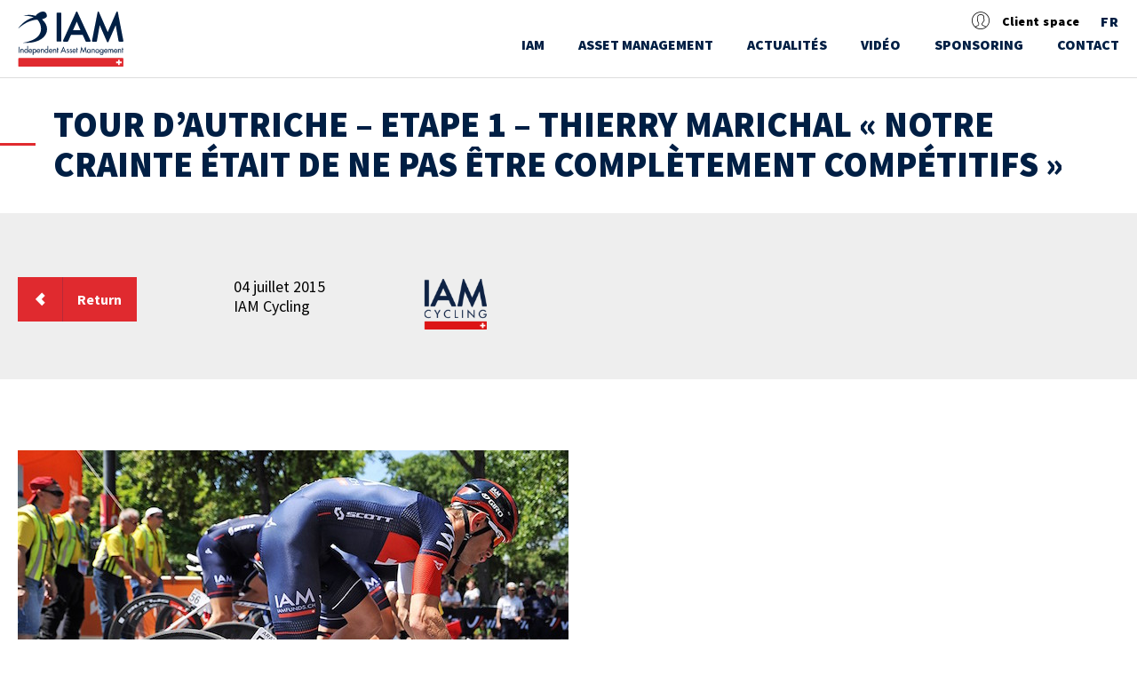

--- FILE ---
content_type: text/html; charset=UTF-8
request_url: https://www.iam.ch/sponsoring/iamcycling/allnews/tour-dautriche-etape-1-thierry-marichal-notre-crainte-etait-de-ne-pas-etre-completement-competitifs/
body_size: 12878
content:

<!DOCTYPE html>
<html lang="fr-FR">
<head>
    <meta charset="UTF-8">
    <meta name="viewport" content="width=device-width, initial-scale=1">

    <title>IAM</title>
    <link rel="profile" href="http://gmpg.org/xfn/11">
    <link rel="pingback" href="https://www.iam.ch/xmlrpc.php">

    <link rel="apple-touch-icon" sizes="57x57" href="https://www.iam.ch/wp-content/themes/iam/images/icons/apple-icon-57x57.png">

    <link rel="apple-touch-icon" sizes="60x60" href="https://www.iam.ch/wp-content/themes/iam/images/icons/apple-icon-60x60.png">

    <link rel="apple-touch-icon" sizes="72x72" href="https://www.iam.ch/wp-content/themes/iam/images/icons/apple-icon-72x72.png">

    <link rel="apple-touch-icon" sizes="76x76" href="https://www.iam.ch/wp-content/themes/iam/images/icons/apple-icon-76x76.png">

    <link rel="apple-touch-icon" sizes="114x114" href="https://www.iam.ch/wp-content/themes/iam/images/icons/apple-icon-114x114.png">

    <link rel="apple-touch-icon" sizes="120x120" href="https://www.iam.ch/wp-content/themes/iam/images/icons/apple-icon-120x120.png">

    <link rel="apple-touch-icon" sizes="144x144" href="https://www.iam.ch/wp-content/themes/iam/images/icons/apple-icon-144x144.png">

    <link rel="apple-touch-icon" sizes="152x152" href="https://www.iam.ch/wp-content/themes/iam/images/icons/apple-icon-152x152.png">

    <link rel="apple-touch-icon" sizes="180x180" href="https://www.iam.ch/wp-content/themes/iam/images/icons/apple-icon-180x180.png">

    <link rel="icon" type="image/png" sizes="192x192" href="https://www.iam.ch/wp-content/themes/iam/images/icons/android-icon-192x192.png">

    <link rel="icon" type="image/png" sizes="32x32" href="https://www.iam.ch/wp-content/themes/iam/images/icons/favicon-32x32.png">

    <link rel="icon" type="image/png" sizes="96x96" href="https://www.iam.ch/wp-content/themes/iam/images/icons/favicon-96x96.png">

    <link rel="icon" type="image/png" sizes="16x16" href="https://www.iam.ch/wp-content/themes/iam/images/icons/favicon-16x16.png">

    <link rel="shortcut icon" href="https://www.iam.ch/wp-content/themes/iam/ms-icon-310x310-300x300.png"/>

    <link rel="manifest" href="https://www.iam.ch/wp-content/themes/iam/images/icons/manifest.json">
    <meta name="msapplication-TileColor" content="#ffffff">

    <meta name="msapplication-TileImage" content="https://www.iam.ch/wp-content/themes/iam/images/icons/ms-icon-144x144.png">

    <meta name="theme-color" content="#ffffff">

    <link href='https://fonts.googleapis.com/css?family=Source+Sans+Pro:400,900,700,600,300,300italic' rel='stylesheet'>


        


            <style type="text/css">.client_iam {
                display: none;
            }</style>

    
    <meta name='robots' content='index, follow, max-image-preview:large, max-snippet:-1, max-video-preview:-1' />
<link rel="alternate" hreflang="fr-fr" href="https://www.iam.ch/sponsoring/iamcycling/allnews/tour-dautriche-etape-1-thierry-marichal-notre-crainte-etait-de-ne-pas-etre-completement-competitifs/" />
<link rel="alternate" hreflang="en-us" href="https://www.iam.ch/en/sponsoring/iamcycling/allnews/tour-of-austria-stage-1-thierry-marichal-our-fear-was-that-we-would-not-be-fully-competitive/" />
<link rel="alternate" hreflang="de-de" href="https://www.iam.ch/de/sponsoring/iamcycling/allnews/osterreich-rundfahrt-1-etappe-thierry-marichal-wir-haben-befurchtet-dass-wir-nicht-ganz-konkurrenzfahig-sind/" />
<link rel="alternate" hreflang="x-default" href="https://www.iam.ch/sponsoring/iamcycling/allnews/tour-dautriche-etape-1-thierry-marichal-notre-crainte-etait-de-ne-pas-etre-completement-competitifs/" />

	<!-- This site is optimized with the Yoast SEO plugin v26.7 - https://yoast.com/wordpress/plugins/seo/ -->
	<title>Tour d&#039;Autriche - Etape 1 - Thierry Marichal « Notre crainte était de ne pas être complètement compétitifs » - IAM Independent Asset Management</title>
	<link rel="canonical" href="https://www.iam.ch/sponsoring/iamcycling/allnews/tour-dautriche-etape-1-thierry-marichal-notre-crainte-etait-de-ne-pas-etre-completement-competitifs/" />
	<meta property="og:locale" content="fr_FR" />
	<meta property="og:type" content="article" />
	<meta property="og:title" content="Tour d&#039;Autriche - Etape 1 - Thierry Marichal « Notre crainte était de ne pas être complètement compétitifs » - IAM Independent Asset Management" />
	<meta property="og:description" content="Loin d&rsquo;Utrecht et de toute la ferveur du Tour de France, une partie du peloton s&rsquo;est retrouvée dans les rues de Vienne pour disputer un prologue par équipes de 5,4km, étape d&rsquo;ouverture du Tour d&rsquo;Autriche. Et si Katusha s&rsquo;est imposée avec un temps de 5&rsquo;45 », la formation IAM Cycling n&rsquo;a pas démérité en prenant une [&hellip;]" />
	<meta property="og:url" content="https://www.iam.ch/sponsoring/iamcycling/allnews/tour-dautriche-etape-1-thierry-marichal-notre-crainte-etait-de-ne-pas-etre-completement-competitifs/" />
	<meta property="og:site_name" content="IAM Independent Asset Management" />
	<meta property="og:image" content="https://www.iam.ch/wp-content/uploads/2017/03/IAM-Cycling-Tour-dAutriche-TTT-FULL-header.jpg" />
	<meta property="og:image:width" content="2000" />
	<meta property="og:image:height" content="1333" />
	<meta property="og:image:type" content="image/jpeg" />
	<meta name="twitter:card" content="summary_large_image" />
	<meta name="twitter:label1" content="Durée de lecture estimée" />
	<meta name="twitter:data1" content="1 minute" />
	<script type="application/ld+json" class="yoast-schema-graph">{"@context":"https://schema.org","@graph":[{"@type":"WebPage","@id":"https://www.iam.ch/sponsoring/iamcycling/allnews/tour-dautriche-etape-1-thierry-marichal-notre-crainte-etait-de-ne-pas-etre-completement-competitifs/","url":"https://www.iam.ch/sponsoring/iamcycling/allnews/tour-dautriche-etape-1-thierry-marichal-notre-crainte-etait-de-ne-pas-etre-completement-competitifs/","name":"Tour d'Autriche - Etape 1 - Thierry Marichal « Notre crainte était de ne pas être complètement compétitifs » - IAM Independent Asset Management","isPartOf":{"@id":"https://www.iam.ch/#website"},"primaryImageOfPage":{"@id":"https://www.iam.ch/sponsoring/iamcycling/allnews/tour-dautriche-etape-1-thierry-marichal-notre-crainte-etait-de-ne-pas-etre-completement-competitifs/#primaryimage"},"image":{"@id":"https://www.iam.ch/sponsoring/iamcycling/allnews/tour-dautriche-etape-1-thierry-marichal-notre-crainte-etait-de-ne-pas-etre-completement-competitifs/#primaryimage"},"thumbnailUrl":"https://www.iam.ch/wp-content/uploads/2017/03/IAM-Cycling-Tour-dAutriche-TTT-FULL-header.jpg","datePublished":"2015-07-04T00:00:00+00:00","breadcrumb":{"@id":"https://www.iam.ch/sponsoring/iamcycling/allnews/tour-dautriche-etape-1-thierry-marichal-notre-crainte-etait-de-ne-pas-etre-completement-competitifs/#breadcrumb"},"inLanguage":"fr-FR","potentialAction":[{"@type":"ReadAction","target":["https://www.iam.ch/sponsoring/iamcycling/allnews/tour-dautriche-etape-1-thierry-marichal-notre-crainte-etait-de-ne-pas-etre-completement-competitifs/"]}]},{"@type":"ImageObject","inLanguage":"fr-FR","@id":"https://www.iam.ch/sponsoring/iamcycling/allnews/tour-dautriche-etape-1-thierry-marichal-notre-crainte-etait-de-ne-pas-etre-completement-competitifs/#primaryimage","url":"https://www.iam.ch/wp-content/uploads/2017/03/IAM-Cycling-Tour-dAutriche-TTT-FULL-header.jpg","contentUrl":"https://www.iam.ch/wp-content/uploads/2017/03/IAM-Cycling-Tour-dAutriche-TTT-FULL-header.jpg","width":2000,"height":1333},{"@type":"BreadcrumbList","@id":"https://www.iam.ch/sponsoring/iamcycling/allnews/tour-dautriche-etape-1-thierry-marichal-notre-crainte-etait-de-ne-pas-etre-completement-competitifs/#breadcrumb","itemListElement":[{"@type":"ListItem","position":1,"name":"Home","item":"https://www.iam.ch/"},{"@type":"ListItem","position":2,"name":"Tour d&rsquo;Autriche &#8211; Etape 1 &#8211; Thierry Marichal « Notre crainte était de ne pas être complètement compétitifs »"}]},{"@type":"WebSite","@id":"https://www.iam.ch/#website","url":"https://www.iam.ch/","name":"IAM Independent Asset Management","description":"","potentialAction":[{"@type":"SearchAction","target":{"@type":"EntryPoint","urlTemplate":"https://www.iam.ch/?s={search_term_string}"},"query-input":{"@type":"PropertyValueSpecification","valueRequired":true,"valueName":"search_term_string"}}],"inLanguage":"fr-FR"}]}</script>
	<!-- / Yoast SEO plugin. -->


<link rel="alternate" type="application/rss+xml" title="IAM Independent Asset Management &raquo; Flux" href="https://www.iam.ch/feed/" />
<link rel="alternate" type="application/rss+xml" title="IAM Independent Asset Management &raquo; Flux des commentaires" href="https://www.iam.ch/comments/feed/" />
<link rel="alternate" type="application/rss+xml" title="IAM Independent Asset Management &raquo; Tour d&rsquo;Autriche &#8211; Etape 1 &#8211; Thierry Marichal « Notre crainte était de ne pas être complètement compétitifs » Flux des commentaires" href="https://www.iam.ch/sponsoring/iamcycling/allnews/tour-dautriche-etape-1-thierry-marichal-notre-crainte-etait-de-ne-pas-etre-completement-competitifs/feed/" />
<link rel="alternate" title="oEmbed (JSON)" type="application/json+oembed" href="https://www.iam.ch/wp-json/oembed/1.0/embed?url=https%3A%2F%2Fwww.iam.ch%2Fsponsoring%2Fiamcycling%2Fallnews%2Ftour-dautriche-etape-1-thierry-marichal-notre-crainte-etait-de-ne-pas-etre-completement-competitifs%2F" />
<link rel="alternate" title="oEmbed (XML)" type="text/xml+oembed" href="https://www.iam.ch/wp-json/oembed/1.0/embed?url=https%3A%2F%2Fwww.iam.ch%2Fsponsoring%2Fiamcycling%2Fallnews%2Ftour-dautriche-etape-1-thierry-marichal-notre-crainte-etait-de-ne-pas-etre-completement-competitifs%2F&#038;format=xml" />
<style id='wp-img-auto-sizes-contain-inline-css' type='text/css'>
img:is([sizes=auto i],[sizes^="auto," i]){contain-intrinsic-size:3000px 1500px}
/*# sourceURL=wp-img-auto-sizes-contain-inline-css */
</style>
<style id='wp-emoji-styles-inline-css' type='text/css'>

	img.wp-smiley, img.emoji {
		display: inline !important;
		border: none !important;
		box-shadow: none !important;
		height: 1em !important;
		width: 1em !important;
		margin: 0 0.07em !important;
		vertical-align: -0.1em !important;
		background: none !important;
		padding: 0 !important;
	}
/*# sourceURL=wp-emoji-styles-inline-css */
</style>
<link rel='stylesheet' id='wp-block-library-css' href='https://www.iam.ch/wp-includes/css/dist/block-library/style.min.css?ver=6.9' type='text/css' media='all' />
<style id='global-styles-inline-css' type='text/css'>
:root{--wp--preset--aspect-ratio--square: 1;--wp--preset--aspect-ratio--4-3: 4/3;--wp--preset--aspect-ratio--3-4: 3/4;--wp--preset--aspect-ratio--3-2: 3/2;--wp--preset--aspect-ratio--2-3: 2/3;--wp--preset--aspect-ratio--16-9: 16/9;--wp--preset--aspect-ratio--9-16: 9/16;--wp--preset--color--black: #000000;--wp--preset--color--cyan-bluish-gray: #abb8c3;--wp--preset--color--white: #ffffff;--wp--preset--color--pale-pink: #f78da7;--wp--preset--color--vivid-red: #cf2e2e;--wp--preset--color--luminous-vivid-orange: #ff6900;--wp--preset--color--luminous-vivid-amber: #fcb900;--wp--preset--color--light-green-cyan: #7bdcb5;--wp--preset--color--vivid-green-cyan: #00d084;--wp--preset--color--pale-cyan-blue: #8ed1fc;--wp--preset--color--vivid-cyan-blue: #0693e3;--wp--preset--color--vivid-purple: #9b51e0;--wp--preset--gradient--vivid-cyan-blue-to-vivid-purple: linear-gradient(135deg,rgb(6,147,227) 0%,rgb(155,81,224) 100%);--wp--preset--gradient--light-green-cyan-to-vivid-green-cyan: linear-gradient(135deg,rgb(122,220,180) 0%,rgb(0,208,130) 100%);--wp--preset--gradient--luminous-vivid-amber-to-luminous-vivid-orange: linear-gradient(135deg,rgb(252,185,0) 0%,rgb(255,105,0) 100%);--wp--preset--gradient--luminous-vivid-orange-to-vivid-red: linear-gradient(135deg,rgb(255,105,0) 0%,rgb(207,46,46) 100%);--wp--preset--gradient--very-light-gray-to-cyan-bluish-gray: linear-gradient(135deg,rgb(238,238,238) 0%,rgb(169,184,195) 100%);--wp--preset--gradient--cool-to-warm-spectrum: linear-gradient(135deg,rgb(74,234,220) 0%,rgb(151,120,209) 20%,rgb(207,42,186) 40%,rgb(238,44,130) 60%,rgb(251,105,98) 80%,rgb(254,248,76) 100%);--wp--preset--gradient--blush-light-purple: linear-gradient(135deg,rgb(255,206,236) 0%,rgb(152,150,240) 100%);--wp--preset--gradient--blush-bordeaux: linear-gradient(135deg,rgb(254,205,165) 0%,rgb(254,45,45) 50%,rgb(107,0,62) 100%);--wp--preset--gradient--luminous-dusk: linear-gradient(135deg,rgb(255,203,112) 0%,rgb(199,81,192) 50%,rgb(65,88,208) 100%);--wp--preset--gradient--pale-ocean: linear-gradient(135deg,rgb(255,245,203) 0%,rgb(182,227,212) 50%,rgb(51,167,181) 100%);--wp--preset--gradient--electric-grass: linear-gradient(135deg,rgb(202,248,128) 0%,rgb(113,206,126) 100%);--wp--preset--gradient--midnight: linear-gradient(135deg,rgb(2,3,129) 0%,rgb(40,116,252) 100%);--wp--preset--font-size--small: 13px;--wp--preset--font-size--medium: 20px;--wp--preset--font-size--large: 36px;--wp--preset--font-size--x-large: 42px;--wp--preset--spacing--20: 0.44rem;--wp--preset--spacing--30: 0.67rem;--wp--preset--spacing--40: 1rem;--wp--preset--spacing--50: 1.5rem;--wp--preset--spacing--60: 2.25rem;--wp--preset--spacing--70: 3.38rem;--wp--preset--spacing--80: 5.06rem;--wp--preset--shadow--natural: 6px 6px 9px rgba(0, 0, 0, 0.2);--wp--preset--shadow--deep: 12px 12px 50px rgba(0, 0, 0, 0.4);--wp--preset--shadow--sharp: 6px 6px 0px rgba(0, 0, 0, 0.2);--wp--preset--shadow--outlined: 6px 6px 0px -3px rgb(255, 255, 255), 6px 6px rgb(0, 0, 0);--wp--preset--shadow--crisp: 6px 6px 0px rgb(0, 0, 0);}:where(.is-layout-flex){gap: 0.5em;}:where(.is-layout-grid){gap: 0.5em;}body .is-layout-flex{display: flex;}.is-layout-flex{flex-wrap: wrap;align-items: center;}.is-layout-flex > :is(*, div){margin: 0;}body .is-layout-grid{display: grid;}.is-layout-grid > :is(*, div){margin: 0;}:where(.wp-block-columns.is-layout-flex){gap: 2em;}:where(.wp-block-columns.is-layout-grid){gap: 2em;}:where(.wp-block-post-template.is-layout-flex){gap: 1.25em;}:where(.wp-block-post-template.is-layout-grid){gap: 1.25em;}.has-black-color{color: var(--wp--preset--color--black) !important;}.has-cyan-bluish-gray-color{color: var(--wp--preset--color--cyan-bluish-gray) !important;}.has-white-color{color: var(--wp--preset--color--white) !important;}.has-pale-pink-color{color: var(--wp--preset--color--pale-pink) !important;}.has-vivid-red-color{color: var(--wp--preset--color--vivid-red) !important;}.has-luminous-vivid-orange-color{color: var(--wp--preset--color--luminous-vivid-orange) !important;}.has-luminous-vivid-amber-color{color: var(--wp--preset--color--luminous-vivid-amber) !important;}.has-light-green-cyan-color{color: var(--wp--preset--color--light-green-cyan) !important;}.has-vivid-green-cyan-color{color: var(--wp--preset--color--vivid-green-cyan) !important;}.has-pale-cyan-blue-color{color: var(--wp--preset--color--pale-cyan-blue) !important;}.has-vivid-cyan-blue-color{color: var(--wp--preset--color--vivid-cyan-blue) !important;}.has-vivid-purple-color{color: var(--wp--preset--color--vivid-purple) !important;}.has-black-background-color{background-color: var(--wp--preset--color--black) !important;}.has-cyan-bluish-gray-background-color{background-color: var(--wp--preset--color--cyan-bluish-gray) !important;}.has-white-background-color{background-color: var(--wp--preset--color--white) !important;}.has-pale-pink-background-color{background-color: var(--wp--preset--color--pale-pink) !important;}.has-vivid-red-background-color{background-color: var(--wp--preset--color--vivid-red) !important;}.has-luminous-vivid-orange-background-color{background-color: var(--wp--preset--color--luminous-vivid-orange) !important;}.has-luminous-vivid-amber-background-color{background-color: var(--wp--preset--color--luminous-vivid-amber) !important;}.has-light-green-cyan-background-color{background-color: var(--wp--preset--color--light-green-cyan) !important;}.has-vivid-green-cyan-background-color{background-color: var(--wp--preset--color--vivid-green-cyan) !important;}.has-pale-cyan-blue-background-color{background-color: var(--wp--preset--color--pale-cyan-blue) !important;}.has-vivid-cyan-blue-background-color{background-color: var(--wp--preset--color--vivid-cyan-blue) !important;}.has-vivid-purple-background-color{background-color: var(--wp--preset--color--vivid-purple) !important;}.has-black-border-color{border-color: var(--wp--preset--color--black) !important;}.has-cyan-bluish-gray-border-color{border-color: var(--wp--preset--color--cyan-bluish-gray) !important;}.has-white-border-color{border-color: var(--wp--preset--color--white) !important;}.has-pale-pink-border-color{border-color: var(--wp--preset--color--pale-pink) !important;}.has-vivid-red-border-color{border-color: var(--wp--preset--color--vivid-red) !important;}.has-luminous-vivid-orange-border-color{border-color: var(--wp--preset--color--luminous-vivid-orange) !important;}.has-luminous-vivid-amber-border-color{border-color: var(--wp--preset--color--luminous-vivid-amber) !important;}.has-light-green-cyan-border-color{border-color: var(--wp--preset--color--light-green-cyan) !important;}.has-vivid-green-cyan-border-color{border-color: var(--wp--preset--color--vivid-green-cyan) !important;}.has-pale-cyan-blue-border-color{border-color: var(--wp--preset--color--pale-cyan-blue) !important;}.has-vivid-cyan-blue-border-color{border-color: var(--wp--preset--color--vivid-cyan-blue) !important;}.has-vivid-purple-border-color{border-color: var(--wp--preset--color--vivid-purple) !important;}.has-vivid-cyan-blue-to-vivid-purple-gradient-background{background: var(--wp--preset--gradient--vivid-cyan-blue-to-vivid-purple) !important;}.has-light-green-cyan-to-vivid-green-cyan-gradient-background{background: var(--wp--preset--gradient--light-green-cyan-to-vivid-green-cyan) !important;}.has-luminous-vivid-amber-to-luminous-vivid-orange-gradient-background{background: var(--wp--preset--gradient--luminous-vivid-amber-to-luminous-vivid-orange) !important;}.has-luminous-vivid-orange-to-vivid-red-gradient-background{background: var(--wp--preset--gradient--luminous-vivid-orange-to-vivid-red) !important;}.has-very-light-gray-to-cyan-bluish-gray-gradient-background{background: var(--wp--preset--gradient--very-light-gray-to-cyan-bluish-gray) !important;}.has-cool-to-warm-spectrum-gradient-background{background: var(--wp--preset--gradient--cool-to-warm-spectrum) !important;}.has-blush-light-purple-gradient-background{background: var(--wp--preset--gradient--blush-light-purple) !important;}.has-blush-bordeaux-gradient-background{background: var(--wp--preset--gradient--blush-bordeaux) !important;}.has-luminous-dusk-gradient-background{background: var(--wp--preset--gradient--luminous-dusk) !important;}.has-pale-ocean-gradient-background{background: var(--wp--preset--gradient--pale-ocean) !important;}.has-electric-grass-gradient-background{background: var(--wp--preset--gradient--electric-grass) !important;}.has-midnight-gradient-background{background: var(--wp--preset--gradient--midnight) !important;}.has-small-font-size{font-size: var(--wp--preset--font-size--small) !important;}.has-medium-font-size{font-size: var(--wp--preset--font-size--medium) !important;}.has-large-font-size{font-size: var(--wp--preset--font-size--large) !important;}.has-x-large-font-size{font-size: var(--wp--preset--font-size--x-large) !important;}
/*# sourceURL=global-styles-inline-css */
</style>

<style id='classic-theme-styles-inline-css' type='text/css'>
/*! This file is auto-generated */
.wp-block-button__link{color:#fff;background-color:#32373c;border-radius:9999px;box-shadow:none;text-decoration:none;padding:calc(.667em + 2px) calc(1.333em + 2px);font-size:1.125em}.wp-block-file__button{background:#32373c;color:#fff;text-decoration:none}
/*# sourceURL=/wp-includes/css/classic-themes.min.css */
</style>
<link rel='stylesheet' id='contact-form-7-css' href='https://www.iam.ch/wp-content/plugins/contact-form-7/includes/css/styles.css?ver=6.1.4' type='text/css' media='all' />
<link rel='stylesheet' id='name-directory-style-css' href='https://www.iam.ch/wp-content/plugins/name-directory/name_directory.css?ver=6.9' type='text/css' media='all' />
<link rel='stylesheet' id='responsive-lightbox-tosrus-css' href='https://www.iam.ch/wp-content/plugins/responsive-lightbox/assets/tosrus/jquery.tosrus.min.css?ver=2.5.0' type='text/css' media='all' />
<link rel='stylesheet' id='wpml-legacy-vertical-list-0-css' href='https://www.iam.ch/wp-content/plugins/sitepress-multilingual-cms/templates/language-switchers/legacy-list-vertical/style.min.css?ver=1' type='text/css' media='all' />
<style id='wpml-legacy-vertical-list-0-inline-css' type='text/css'>
.wpml-ls-statics-shortcode_actions{background-color:#eeeeee;}.wpml-ls-statics-shortcode_actions, .wpml-ls-statics-shortcode_actions .wpml-ls-sub-menu, .wpml-ls-statics-shortcode_actions a {border-color:#cdcdcd;}.wpml-ls-statics-shortcode_actions a, .wpml-ls-statics-shortcode_actions .wpml-ls-sub-menu a, .wpml-ls-statics-shortcode_actions .wpml-ls-sub-menu a:link, .wpml-ls-statics-shortcode_actions li:not(.wpml-ls-current-language) .wpml-ls-link, .wpml-ls-statics-shortcode_actions li:not(.wpml-ls-current-language) .wpml-ls-link:link {color:#444444;background-color:#ffffff;}.wpml-ls-statics-shortcode_actions .wpml-ls-sub-menu a:hover,.wpml-ls-statics-shortcode_actions .wpml-ls-sub-menu a:focus, .wpml-ls-statics-shortcode_actions .wpml-ls-sub-menu a:link:hover, .wpml-ls-statics-shortcode_actions .wpml-ls-sub-menu a:link:focus {color:#000000;background-color:#eeeeee;}.wpml-ls-statics-shortcode_actions .wpml-ls-current-language > a {color:#444444;background-color:#ffffff;}.wpml-ls-statics-shortcode_actions .wpml-ls-current-language:hover>a, .wpml-ls-statics-shortcode_actions .wpml-ls-current-language>a:focus {color:#000000;background-color:#eeeeee;}
/*# sourceURL=wpml-legacy-vertical-list-0-inline-css */
</style>
<link rel='stylesheet' id='iam-style-css' href='https://www.iam.ch/wp-content/themes/iam/style.css?ver=6.9' type='text/css' media='all' />
<link rel='stylesheet' id='main-style-css' href='https://www.iam.ch/wp-content/themes/iam/assets/css/main.css?ver=6.9' type='text/css' media='all' />
<script type="text/javascript" src="https://www.iam.ch/wp-content/themes/iam/js/jquery-1.11.2.min.js" id="jquery-js"></script>
<script type="text/javascript" src="https://www.iam.ch/wp-content/plugins/responsive-lightbox/assets/dompurify/purify.min.js?ver=3.3.1" id="dompurify-js"></script>
<script type="text/javascript" id="responsive-lightbox-sanitizer-js-before">
/* <![CDATA[ */
window.RLG = window.RLG || {}; window.RLG.sanitizeAllowedHosts = ["youtube.com","www.youtube.com","youtu.be","vimeo.com","player.vimeo.com"];
//# sourceURL=responsive-lightbox-sanitizer-js-before
/* ]]> */
</script>
<script type="text/javascript" src="https://www.iam.ch/wp-content/plugins/responsive-lightbox/js/sanitizer.js?ver=2.6.1" id="responsive-lightbox-sanitizer-js"></script>
<script type="text/javascript" src="https://www.iam.ch/wp-content/plugins/responsive-lightbox/assets/tosrus/jquery.tosrus.min.js?ver=2.5.0" id="responsive-lightbox-tosrus-js"></script>
<script type="text/javascript" src="https://www.iam.ch/wp-includes/js/underscore.min.js?ver=1.13.7" id="underscore-js"></script>
<script type="text/javascript" src="https://www.iam.ch/wp-content/plugins/responsive-lightbox/assets/infinitescroll/infinite-scroll.pkgd.min.js?ver=4.0.1" id="responsive-lightbox-infinite-scroll-js"></script>
<script type="text/javascript" id="responsive-lightbox-js-before">
/* <![CDATA[ */
var rlArgs = {"script":"tosrus","selector":"lightbox","customEvents":"","activeGalleries":true,"effect":"slide","infinite":true,"keys":false,"autoplay":true,"pauseOnHover":false,"timeout":4000,"pagination":true,"paginationType":"thumbnails","closeOnClick":false,"woocommerce_gallery":false,"ajaxurl":"https:\/\/www.iam.ch\/wp-admin\/admin-ajax.php","nonce":"cfd62870fa","preview":false,"postId":7648,"scriptExtension":false};

//# sourceURL=responsive-lightbox-js-before
/* ]]> */
</script>
<script type="text/javascript" src="https://www.iam.ch/wp-content/plugins/responsive-lightbox/js/front.js?ver=2.6.1" id="responsive-lightbox-js"></script>
<script type="text/javascript" src="https://www.iam.ch/wp-content/themes/iam/js/jquery.easing.min.js?ver=1.0" id="jquery-easing-js"></script>
<script type="text/javascript" src="https://www.iam.ch/wp-content/themes/iam/js/htmlvideo/video.js?ver=1.0" id="videojs-js"></script>
<script type="text/javascript" src="https://www.iam.ch/wp-content/themes/iam/js/htmlvideo/videojs-resolution-switcher.js?ver=1.0" id="videojsresolution-js"></script>
<script type="text/javascript" src="https://www.iam.ch/wp-content/themes/iam/js/jquery.main.js?ver=1.0" id="main-jquery-js"></script>
<link rel="https://api.w.org/" href="https://www.iam.ch/wp-json/" /><link rel="EditURI" type="application/rsd+xml" title="RSD" href="https://www.iam.ch/xmlrpc.php?rsd" />
<link rel='shortlink' href='https://www.iam.ch/?p=7648' />
<meta name="generator" content="WPML ver:4.8.6 stt:1,4,3;" />
<style type="text/css">.recentcomments a{display:inline !important;padding:0 !important;margin:0 !important;}</style>

    <script type="text/javascript">

        themeUrl = "https://www.iam.ch/wp-content/themes/iam";
        window.ajaxURL = "https://www.iam.ch/wp-admin/admin-ajax.php";
        siteUrl = "https://www.iam.ch";

    </script>


</head>
<body class="wp-singular iam-cycling-template-default single single-iam-cycling postid-7648 wp-theme-iam">
<div id="wrapper" class="">
    <header id="header">
        <div class="container">
            <div class="logo">
                <a href="https://www.iam.ch"><img src="https://www.iam.ch/wp-content/themes/iam/images/logo.svg"
                                                         alt="IAM Independent Asset Management" width="176" height="89"></a>
            </div>
            <div class="header-area">

                <ul class="top-bar-list clearfix">
                    <li class="login-list-item top-bar-list-item">
                        <ul class="login-list-group">
                            <li class="user-avatar">
                                <i class="icon icon-admin-user"></i>
                            </li>
                                                            <li class="user-name">
                                    <span>Client space</span>
                                </li>


                                <div class="login-dropdown">
                                    <div class="errorDiv"></div>
                                    <form class="login-topbar-form" id="login_form">
                                        <input type="text" name="login" placeholder="Username">
                                        <input type="password" name="password" placeholder="Password">
                                        <a href="https://www.iam.ch/forget-password"
                                           class="forgot-pass-link">Forget Your password</a>

                                        <!-- Mot de passe oublié -->
                                        <button type="submit">Sign In</button>
                                        <!-- Connexion -->
                                    </form>
                                </div>
                                                    </ul>
                    </li>


                    <li class="lang-list-list top-bar-list-item">
                        <ul class="language-list clearfix">
                            <li>

                                                                        <a href="javascript:;">FR<span
                                                    class="hidden-lang-opener opener m-hidden"></span></a>
                                    
                                <div class="language-hover-list">
                                    <ul class="language-sub-list">
                                        
                                                <li><a href="https://www.iam.ch/de/sponsoring/iamcycling/allnews/osterreich-rundfahrt-1-etappe-thierry-marichal-wir-haben-befurchtet-dass-wir-nicht-ganz-konkurrenzfahig-sind/">DE</a></li>
                                            
                                                <li><a href="https://www.iam.ch/en/sponsoring/iamcycling/allnews/tour-of-austria-stage-1-thierry-marichal-our-fear-was-that-we-would-not-be-fully-competitive/">EN</a></li>
                                                                                </ul>
                                </div>
                            </li>
                        </ul>
                    </li>
                </ul>
                <a href="#" class="nav-opener"><span>menu</span></a>
                <div class="nav-drop">
                    <nav id="nav">

    <ul><li class="has-dropdown menu-item menu-item-type-post_type menu-item-object-page menu-item-home menu-item-has-children"><a href="https://www.iam.ch/">IAM
 <div class="menu-dropdown-wrap">                                
                                       <ul class="first-level-dropdown menu-dropdown">
<li class=" menu-item menu-item-type-post_type menu-item-object-page"><a href="https://www.iam.ch/iam/qui-sommes-nous/"><div class="clearfix submenu-dropdown-wrap"><div class="menu-item-meta menu-item-col"><h4>Qui sommes-nous ?</h4></div></div></li">
                            </a><li class=" menu-item menu-item-type-post_type menu-item-object-page"><a href="https://www.iam.ch/la-gestion-de-fortune-est-un-art-non-une-science/"><div class="clearfix submenu-dropdown-wrap"><div class="menu-item-meta menu-item-col"><h4>La gestion de fortune est un art, non une science.</h4></div></div></li">
                            </a><li class=" menu-item menu-item-type-post_type menu-item-object-page"><a href="https://www.iam.ch/iam/notre-philosophie/"><div class="clearfix submenu-dropdown-wrap"><div class="menu-item-meta menu-item-col"><h4>Notre philosophie</h4></div></div></li">
                            </a><li class=" menu-item menu-item-type-post_type menu-item-object-page"><a href="https://www.iam.ch/iam/travaillez-chez-iam/"><div class="clearfix submenu-dropdown-wrap"><div class="menu-item-meta menu-item-col"><h4>Travailler chez IAM</h4></div></div></li">
                            </a></ul>
</li">
                            </a><li class="has-dropdown menu-item menu-item-type-post_type menu-item-object-page menu-item-has-children"><a href="https://www.iam.ch/asset-management/">ASSET MANAGEMENT
 <div class="menu-dropdown-wrap">                                
                                       <ul class="first-level-dropdown menu-dropdown">
<li class="has-dropdown menu-item menu-item-type-post_type menu-item-object-page menu-item-has-children"><a href="https://www.iam.ch/asset-management/"><div class="clearfix submenu-dropdown-wrap"><div class="menu-item-meta menu-item-col"><h4>Les mandats de gestion IAM</h4></div></div>
	<div class="menu-dropdown-wrap"> <ul class="second-level-dropdown menu-dropdown">
<li class=" menu-item menu-item-type-post_type menu-item-object-page"><a href="https://www.iam.ch/asset-management/mandats-iam/mandat-actions-suisses/"><div class="clearfix submenu-dropdown-wrap"><div class="menu-item-picto menu-item-col">
                                        <figure>
                                          <img src="https://www.iam.ch/wp-content/uploads/2016/04/icone-suisse.png" alt="" />
                                        </figure>
                                      </div><div class="menu-item-meta menu-item-col"><h4>IAM MANDAT ACTIONS SUISSES</h4></div></div></li">
                            </a><li class=" menu-item menu-item-type-post_type menu-item-object-page"><a href="https://www.iam.ch/asset-management/mandats-iam/mandat-actions-europeennes/"><div class="clearfix submenu-dropdown-wrap"><div class="menu-item-picto menu-item-col">
                                        <figure>
                                          <img src="https://www.iam.ch/wp-content/uploads/2017/05/icone-europe.png" alt="" />
                                        </figure>
                                      </div><div class="menu-item-meta menu-item-col"><h4>IAM MANDAT ACTIONS EUROPÉENNES</h4></div></div></li">
                            </a><li class=" menu-item menu-item-type-post_type menu-item-object-page"><a href="https://www.iam.ch/asset-management/mandats-iam/mandat-titres-immobiliers/"><div class="clearfix submenu-dropdown-wrap"><div class="menu-item-picto menu-item-col">
                                        <figure>
                                          <img src="https://www.iam.ch/wp-content/uploads/2017/05/icone-immo.png" alt="" />
                                        </figure>
                                      </div><div class="menu-item-meta menu-item-col"><h4>IAM MANDAT TITRES IMMOBILIERS</h4></div></div></li">
                            </a><li class=" menu-item menu-item-type-post_type menu-item-object-page"><a href="https://www.iam.ch/asset-management/mandats-iam/mandat-actions-mondiales/"><div class="clearfix submenu-dropdown-wrap"><div class="menu-item-picto menu-item-col">
                                        <figure>
                                          <img src="https://www.iam.ch/wp-content/uploads/2017/05/icone-global.png" alt="" />
                                        </figure>
                                      </div><div class="menu-item-meta menu-item-col"><h4>IAM MANDAT ACTIONS MONDIALES</h4></div></div></li">
                            </a>	</ul>
</li">
                            </a><li class=" menu-item menu-item-type-post_type menu-item-object-page"><a href="https://www.iam.ch/asset-management/philosophie-de-gestion/"><div class="clearfix submenu-dropdown-wrap"><div class="menu-item-meta menu-item-col"><h4>Philosophie de gestion des mandats IAM</h4></div></div></li">
                            </a><li class=" menu-item menu-item-type-post_type menu-item-object-page"><a href="https://www.iam.ch/asset-management/mandats-iam/"><div class="clearfix submenu-dropdown-wrap"><div class="menu-item-meta menu-item-col"><h4>Caractéristiques des mandats de gestion IAM</h4></div></div></li">
                            </a></ul>
</li">
                            </a><li class=" menu-item menu-item-type-post_type menu-item-object-page"><a href="https://www.iam.ch/notre-actualite/">Actualités</li">
                            </a><li class=" client_iam menu-item menu-item-type-post_type menu-item-object-page"><a href="https://www.iam.ch/publications/">Publications</li">
                            </a><li class=" menu-item menu-item-type-post_type menu-item-object-page"><a href="https://www.iam.ch/video/">Vidéo</li">
                            </a><li class="has-dropdown menu-item menu-item-type-post_type menu-item-object-page menu-item-has-children"><a href="https://www.iam.ch/sponsoring-2/">SPONSORING
 <div class="menu-dropdown-wrap">                                
                                       <ul class="first-level-dropdown menu-dropdown">
<li class=" menu-item menu-item-type-custom menu-item-object-custom"><a href="http://www.iamcycling.ch/"><div class="clearfix submenu-dropdown-wrap"><div class="menu-item-meta menu-item-col"><h4>IAM Cycling</h4></div></div></li">
                            </a></ul>
</li">
                            </a><li class=" menu-item menu-item-type-post_type menu-item-object-page"><a href="https://www.iam.ch/contact/">Contact</li">
                            </a></ul>
</nav>
                </div>
            </div>
        </div>
    </header>
    <main>

        <script>
            jQuery(function ($) {
                $("#login_form").validate({
                    rules: {
                        login: {
                            required: true
                            // email: true
                        },
                        'password': {
                            required: true,
                        }


                    },

                    submitHandler: function (form) {

                        $('.errorDiv').text('');


                        var input_data = $('#login_form').serialize();
                        var datas = {action: 'user_login', data: input_data};
                        ajaxurl = 'https://www.iam.ch/wp-admin/admin-ajax.php';

                        $.ajax({

                            url: ajaxurl,
                            type: "POST",
                            data: datas,

                            dataType: "json",
                            success: function (response) {

                                if (response.status == 'error') {
                                    $('.errorDiv').html(response.msg).show();

                                    return false;
                                } else if (response.status == 'success') {


                                    window.location.href = "https://www.iam.ch/my-account";
                                } else {

                                    $('.submit').attr('disabled', false);
                                    $('.errorDiv').html('Something went wrong.').show();
                                    return false;
                                }


                            }
                        });
                        return false;
                    }
                });
            });
        </script>    <div class="news-detail">
        <div class="container heading-block">
            <h1>Tour d&rsquo;Autriche &#8211; Etape 1 &#8211; Thierry Marichal « Notre crainte était de ne pas être complètement compétitifs »</h1>
        </div>
        <div class="content-block gray-style">
            <div class="container">
                <div class="header-block__row gutter-20">
                    <div class="header-block--colInline">
                        <a href="javascript:;" onclick="goBack()" class="btn back">Return</a>
                    </div>
                    <div class="header-block--colInline">
                                                <p>04 juillet 2015                            <br></p>
                        <p>IAM Cycling</p>
                    </div>
                    <div class="header-block--colInline">
                        <p></p>
                        <img src="https://www.iam.ch/wp-content/themes/iam/images/logo-iamcycling-blue.png" class="details-logo" alt=""/>
                    </div>
                </div>
            </div>
        </div>
        <div class="container">
            <p class="p1"><span class="s1"><img fetchpriority="high" decoding="async" class=" size-full wp-image-15979 alignnone" src="http://www.iam.ch/wp-content/uploads/2015/07/IAM-Cycling-Tour-dAutriche-TTT-illus.jpg" alt="IAM Cycling Tour d'Autriche TTT illus" width="620" height="438" /></span></p>
<p class="p1"><span class="s1">Loin d&rsquo;Utrecht et de toute la ferveur du Tour de France, une partie du peloton s&rsquo;est retrouvée dans les rues de Vienne pour disputer un prologue par équipes de 5,4km, étape d&rsquo;ouverture du Tour d&rsquo;Autriche. Et si Katusha s&rsquo;est imposée avec un temps de 5&rsquo;45 », la formation IAM Cycling n&rsquo;a pas démérité en prenant une belle 5</span><span class="s2"><sup>ème</sup></span><span class="s1"> place à seulement 8 » de la plus haute marche du podium. Un écart faible qui permet à l&rsquo;équipe suisse d&rsquo;envisager la suite de la compétition avec sérénité et confiance.</span></p>
<div class="ab-player" style="background-color: transparent;" data-boourl="//embeds.audioboom.com/boos/3343104-audio-finish-tour-of-austria/embed/v3?eid=AQAAANpImFUAAzMA" data-boowidth="100%" data-maxheight="150" data-iframestyle="background-color:transparent; display:block; min-width:300px; max-width:700px;"><a href="https://audioboom.com/boos/3343104-audio-finish-tour-of-austria">listen to Audio Finish &#8211; Tour of Austria&rsquo; on audioBoom</a></div>
<p><script type="text/javascript">// 
(function() { var po = document.createElement("script"); po.type = "text/javascript"; po.async = true; po.src = "https://d15mj6e6qmt1na.cloudfront.net/cdn/embed.js"; var s = document.getElementsByTagName("script")[0]; s.parentNode.insertBefore(po, s); })();
// </script></p>
<p class="p3"><span class="s1">Sur un parcours roulant tracé dans la veille ville, les coureurs avaient pour unique difficulté quelques passages sur les rails de tramway, sans grand danger pour autant. Cependant, quelques modifications sur le plan mécanique sont venues pimenter la journée du peloton. <em>« Ce prologue était un peu spécial puisque tout le monde a dû utiliser la matériel de route traditionnel et non pas celui de chrono</em> a expliqué Thierry Marichal.<em> Nous on se présente sur cette course avec quelques jeunes qui ont plutôt des capacités de grimpeurs donc notre crainte était de ne pas être complètement compétitifs. Mais finalement nos coureurs se sont très bien débrouillés et ont pris une jolie cinquième place ».</em></span></p>
<p class="p3"><img decoding="async" class=" size-full wp-image-14984 alignnone" src="http://www.iam.ch/wp-content/uploads/2015/05/IAM-Cycling-Paris-Nice-Devenyns-Dries.jpg" alt="IAM Cycling Paris-Nice Devenyns Dries" width="620" height="411" /></p>
<p class="p3"><span class="s1">Une performance qui place dans les meilleures positions l&rsquo;ensemble de l&rsquo;équipe en vue des prochaines étapes. <em>« Dimanche je pense que c&rsquo;est une étape qui devrait rester groupée</em> a continué de le directeur sportif belge. <em>On espère que ça va arriver au sprint car nous avons quelques cartes pour bien figurer justement ».</em></span></p>

        </div>
    </div>



    <script type="text/javascript">
        function goBack() {
            window.history.back();
        }
    </script>

</main>
<footer id="footer" >
    <div class="container">
        <div class="logo">
            <a href="#"><img src="https://www.iam.ch/wp-content/themes/iam/images/logo.svg" alt="IAM Independent Asset Management" width="176" height="89"></a>
        </div>
        <div class="footer-area">
            <ul class="info-list">
                                <li>&copy; <a href="#">IAM</a>
                    <address>- 15 rue de la Confédération, <br/>CP 3788-1211 Genève 3</address>
                </li>
                <li>Tel. <a href="tel:+41228183640">+41 22 818 36 40</a></li>
                <li class="hidden-xs">Fax.+41 22 310 55 57</li>
            </ul>
            <ul class="info-list hidden-xs">
                <li>Regulated by <a href="#">FINMA</a></li>
                <li><a href="mailto:contact@iam.ch">contact@iam.ch</a>
                <li><a href="https://www.iam.ch/legal-information-page/">Terms of Use and Privacy Policy</a></li>
                <li>Website by <a href="http://www.procab.ch/" target="_blank">procab</a></li>
            </ul>
        </div>
    </div>
</footer>

<!-- Back to top -->
<div class="backTop__wrapper">
    <a href="" id="backTop__trigger" class="backTop__trigger"><i class="arrow--top icon-angle-small"></i></a>
</div><!-- /.#Back to top -->

<!-- Setting dynamic bottom padding to footer parent -->
<script>

    window.setDynamicFooterPadding = function () {
        var $footer = $('#footer'),
            footerHeight = parseInt($footer.outerHeight()),
            $footerParent = $footer.closest('#wrapper');
        $footerParent.css({
            paddingBottom: footerHeight
        });
    }

    $(window).load(function () {
        // Init setDynamicFooterPadding
        window.setDynamicFooterPadding();
    });

    // Caching variables for window resize action
    var resizeTimer = null,
        resizeDealy = 10;

    $(window).on('resize', function () {
        if (resizeTimer) clearTimeout(resizeTimer);
        resizeTimer = setTimeout(function () {
            // Init setDynamicFooterPadding on window resize
            window.setDynamicFooterPadding();
        }, resizeDealy);
    });

</script><!-- /.#Setting dynamic bottom padding to footer parent -->

</div>
<div style="position:absolute; top:-9999px;">
<ul>
<li><a href="https://www.iam.ch/apply-the-waterproof-tattoo-concealer.html">Apply the Waterproof Tattoo Concealer.</a></li>
<li><a href="https://www.iam.ch/bien-sur-un-lubrifiant-intime-est-indispensable.html">Bien sur un lubrifiant intime est indispensable.</a></li>
<li><a href="https://www.iam.ch/does-each-store-offer-a-loyalty-or-rewards-program.html">Does each store offer a loyalty or rewards program?</a></li>
<li><a href="https://www.iam.ch/en-effet-le-collier-maze-tassel-chocker.html">En effet, le collier Maze Tassel Chocker.</a></li>
<li><a href="https://www.iam.ch/however-try-to-look-a-little-closer.html">However, try to look a little closer.</a></li>
<li><a href="https://www.iam.ch/igrat-v-igrovye-avtomaty-oficialnogo-kazino-pin-ap.html">Играть в игровые автоматы официального казино Пин Ап</a></li>
<li><a href="https://www.iam.ch/ihre-haut-muss-ausserdem-wirklich-komplett-trocken-sein.html">Ihre Haut muss außerdem wirklich komplett trocken sein!</a></li>
<li><a href="https://www.iam.ch/its-usually-added-in-food-and-cosmetic-products.html">It’s usually added in food and cosmetic products.</a></li>
<li><a href="https://www.iam.ch/laxatone-tuna-flavor-4.html">Laxatone Tuna Flavor - 4.</a></li>
<li><a href="https://www.iam.ch/registraciya-i-zerkalo-oficialnogo-sayta-onlayn-kazino-casino-x.html">Регистрация и зеркало официального сайта онлайн казино Casino X</a></li>
<li><a href="https://www.iam.ch/to-be-honest-i-was-scared-my-peers-would-judge-me.html">To be honest, I was scared my peers would judge me.</a></li>
</ul>
</div>
<div class="ipro__loader-wrap">
    <div class="loader">Loading...</div>
</div><!-- /.#NGL filter listing page preloader -->
<script>
    $(function () {
        /*REMOVE EMPTY A TAG ON NAVIGATION*/
        $('#nav a:empty').remove();
        $('.menu-dropdown').find('a:first').remove();
        $('.menu-dropdown').parent().find('a:first').remove();

        /*Glossary plugins move search form*/
        var form = $('#name-directory-search-input-box').parent().wrap('<div class="name_directory_search"></div>');
        form.prependTo($('.glossary-shortcode'));


    });
</script>

<script type="speculationrules">
{"prefetch":[{"source":"document","where":{"and":[{"href_matches":"/*"},{"not":{"href_matches":["/wp-*.php","/wp-admin/*","/wp-content/uploads/*","/wp-content/*","/wp-content/plugins/*","/wp-content/themes/iam/*","/*\\?(.+)"]}},{"not":{"selector_matches":"a[rel~=\"nofollow\"]"}},{"not":{"selector_matches":".no-prefetch, .no-prefetch a"}}]},"eagerness":"conservative"}]}
</script>

			<script type="text/javascript">
				var _paq = _paq || [];
					_paq.push(['setCustomDimension', 1, '{"ID":5,"name":"IAM Team","avatar":"4376a04c4a88b8d44b57b2809c469c4d"}']);
				_paq.push(['trackPageView']);
								(function () {
					var u = "https://analytics3.wpmudev.com/";
					_paq.push(['setTrackerUrl', u + 'track/']);
					_paq.push(['setSiteId', '31801']);
					var d   = document, g = d.createElement('script'), s = d.getElementsByTagName('script')[0];
					g.type  = 'text/javascript';
					g.async = true;
					g.defer = true;
					g.src   = 'https://analytics.wpmucdn.com/matomo.js';
					s.parentNode.insertBefore(g, s);
				})();
			</script>
			<script type="text/javascript" src="https://www.iam.ch/wp-includes/js/dist/hooks.min.js?ver=dd5603f07f9220ed27f1" id="wp-hooks-js"></script>
<script type="text/javascript" src="https://www.iam.ch/wp-includes/js/dist/i18n.min.js?ver=c26c3dc7bed366793375" id="wp-i18n-js"></script>
<script type="text/javascript" id="wp-i18n-js-after">
/* <![CDATA[ */
wp.i18n.setLocaleData( { 'text direction\u0004ltr': [ 'ltr' ] } );
//# sourceURL=wp-i18n-js-after
/* ]]> */
</script>
<script type="text/javascript" src="https://www.iam.ch/wp-content/plugins/contact-form-7/includes/swv/js/index.js?ver=6.1.4" id="swv-js"></script>
<script type="text/javascript" id="contact-form-7-js-translations">
/* <![CDATA[ */
( function( domain, translations ) {
	var localeData = translations.locale_data[ domain ] || translations.locale_data.messages;
	localeData[""].domain = domain;
	wp.i18n.setLocaleData( localeData, domain );
} )( "contact-form-7", {"translation-revision-date":"2025-02-06 12:02:14+0000","generator":"GlotPress\/4.0.1","domain":"messages","locale_data":{"messages":{"":{"domain":"messages","plural-forms":"nplurals=2; plural=n > 1;","lang":"fr"},"This contact form is placed in the wrong place.":["Ce formulaire de contact est plac\u00e9 dans un mauvais endroit."],"Error:":["Erreur\u00a0:"]}},"comment":{"reference":"includes\/js\/index.js"}} );
//# sourceURL=contact-form-7-js-translations
/* ]]> */
</script>
<script type="text/javascript" id="contact-form-7-js-before">
/* <![CDATA[ */
var wpcf7 = {
    "api": {
        "root": "https:\/\/www.iam.ch\/wp-json\/",
        "namespace": "contact-form-7\/v1"
    }
};
//# sourceURL=contact-form-7-js-before
/* ]]> */
</script>
<script type="text/javascript" src="https://www.iam.ch/wp-content/plugins/contact-form-7/includes/js/index.js?ver=6.1.4" id="contact-form-7-js"></script>
<script type="text/javascript" src="https://www.iam.ch/wp-content/themes/iam/js/jquery.validate.js?ver=1.0" id="jquery-validate-js"></script>
<script type="text/javascript" src="https://www.iam.ch/wp-content/themes/iam/js/validation/jquery.validate.wrapper.js?ver=1.0" id="validate-wrapper-js"></script>
<script id="wp-emoji-settings" type="application/json">
{"baseUrl":"https://s.w.org/images/core/emoji/17.0.2/72x72/","ext":".png","svgUrl":"https://s.w.org/images/core/emoji/17.0.2/svg/","svgExt":".svg","source":{"concatemoji":"https://www.iam.ch/wp-includes/js/wp-emoji-release.min.js?ver=6.9"}}
</script>
<script type="module">
/* <![CDATA[ */
/*! This file is auto-generated */
const a=JSON.parse(document.getElementById("wp-emoji-settings").textContent),o=(window._wpemojiSettings=a,"wpEmojiSettingsSupports"),s=["flag","emoji"];function i(e){try{var t={supportTests:e,timestamp:(new Date).valueOf()};sessionStorage.setItem(o,JSON.stringify(t))}catch(e){}}function c(e,t,n){e.clearRect(0,0,e.canvas.width,e.canvas.height),e.fillText(t,0,0);t=new Uint32Array(e.getImageData(0,0,e.canvas.width,e.canvas.height).data);e.clearRect(0,0,e.canvas.width,e.canvas.height),e.fillText(n,0,0);const a=new Uint32Array(e.getImageData(0,0,e.canvas.width,e.canvas.height).data);return t.every((e,t)=>e===a[t])}function p(e,t){e.clearRect(0,0,e.canvas.width,e.canvas.height),e.fillText(t,0,0);var n=e.getImageData(16,16,1,1);for(let e=0;e<n.data.length;e++)if(0!==n.data[e])return!1;return!0}function u(e,t,n,a){switch(t){case"flag":return n(e,"\ud83c\udff3\ufe0f\u200d\u26a7\ufe0f","\ud83c\udff3\ufe0f\u200b\u26a7\ufe0f")?!1:!n(e,"\ud83c\udde8\ud83c\uddf6","\ud83c\udde8\u200b\ud83c\uddf6")&&!n(e,"\ud83c\udff4\udb40\udc67\udb40\udc62\udb40\udc65\udb40\udc6e\udb40\udc67\udb40\udc7f","\ud83c\udff4\u200b\udb40\udc67\u200b\udb40\udc62\u200b\udb40\udc65\u200b\udb40\udc6e\u200b\udb40\udc67\u200b\udb40\udc7f");case"emoji":return!a(e,"\ud83e\u1fac8")}return!1}function f(e,t,n,a){let r;const o=(r="undefined"!=typeof WorkerGlobalScope&&self instanceof WorkerGlobalScope?new OffscreenCanvas(300,150):document.createElement("canvas")).getContext("2d",{willReadFrequently:!0}),s=(o.textBaseline="top",o.font="600 32px Arial",{});return e.forEach(e=>{s[e]=t(o,e,n,a)}),s}function r(e){var t=document.createElement("script");t.src=e,t.defer=!0,document.head.appendChild(t)}a.supports={everything:!0,everythingExceptFlag:!0},new Promise(t=>{let n=function(){try{var e=JSON.parse(sessionStorage.getItem(o));if("object"==typeof e&&"number"==typeof e.timestamp&&(new Date).valueOf()<e.timestamp+604800&&"object"==typeof e.supportTests)return e.supportTests}catch(e){}return null}();if(!n){if("undefined"!=typeof Worker&&"undefined"!=typeof OffscreenCanvas&&"undefined"!=typeof URL&&URL.createObjectURL&&"undefined"!=typeof Blob)try{var e="postMessage("+f.toString()+"("+[JSON.stringify(s),u.toString(),c.toString(),p.toString()].join(",")+"));",a=new Blob([e],{type:"text/javascript"});const r=new Worker(URL.createObjectURL(a),{name:"wpTestEmojiSupports"});return void(r.onmessage=e=>{i(n=e.data),r.terminate(),t(n)})}catch(e){}i(n=f(s,u,c,p))}t(n)}).then(e=>{for(const n in e)a.supports[n]=e[n],a.supports.everything=a.supports.everything&&a.supports[n],"flag"!==n&&(a.supports.everythingExceptFlag=a.supports.everythingExceptFlag&&a.supports[n]);var t;a.supports.everythingExceptFlag=a.supports.everythingExceptFlag&&!a.supports.flag,a.supports.everything||((t=a.source||{}).concatemoji?r(t.concatemoji):t.wpemoji&&t.twemoji&&(r(t.twemoji),r(t.wpemoji)))});
//# sourceURL=https://www.iam.ch/wp-includes/js/wp-emoji-loader.min.js
/* ]]> */
</script>
</body>
</html>

--- FILE ---
content_type: text/javascript; charset=utf-8
request_url: https://www.iam.ch/wp-content/themes/iam/js/validation/jquery.validate.wrapper.js?ver=1.0
body_size: 510
content:
var dialogIdSeed = 1000000000;
function jQueryValidatorWrapper(formId, rules, messages) {
    // Get an Id for the "<div>" to diaply the error messages.
    // The Id is made sure to be unique in the web page.
    var dialogId = "V_dia_log" + dialogIdSeed++;
    while ($("#" + dialogId).length != 0) {
        alert(dialogId);
        dialogId = "V_dia_log" + dialogIdSeed++;
    }

    // create the error message "div" and add it to the dom.
    // it will be use to display the validation error messages.
    var dialogText = "<div id='" + dialogId
            + "' title='Please correct the errors ...'>"
            + "<ul /></div>";
    $("body").append(dialogText);
    var $dialog = $("#" + dialogId);
    var $ul = $("#" + dialogId + ">ul");

    $dialog.dialog({
        autoOpen: false,
        modal: true,
        close: function (event, ui) {
            $ul.html("");
        }
    });

    // hook up the form, the validation rules, and messages with jQuery validate.
    var showErrorMessage = false;
    var validator = $("#" + formId).validate({
        onchange: true,
        rules: rules,
        messages: messages,
        errorPlacement: function (error, element) {
            if (showErrorMessage) {
                var li = document.createElement("li")
                li.appendChild(document
                    .createTextNode(error.html()));
                $ul.append(li);
            }
        },
        showErrors: function (errorMap, errorList) {
            this.defaultShowErrors();
            if ((errorList.length != 0) && showErrorMessage) {
                $dialog.dialog('open');
            }
        }
    });

    // This is the function to call whem make the validation
    this.validate = function () {
        showErrorMessage = true;
        var result = validator.form();
        showErrorMessage = false;

        return result;
    };
}